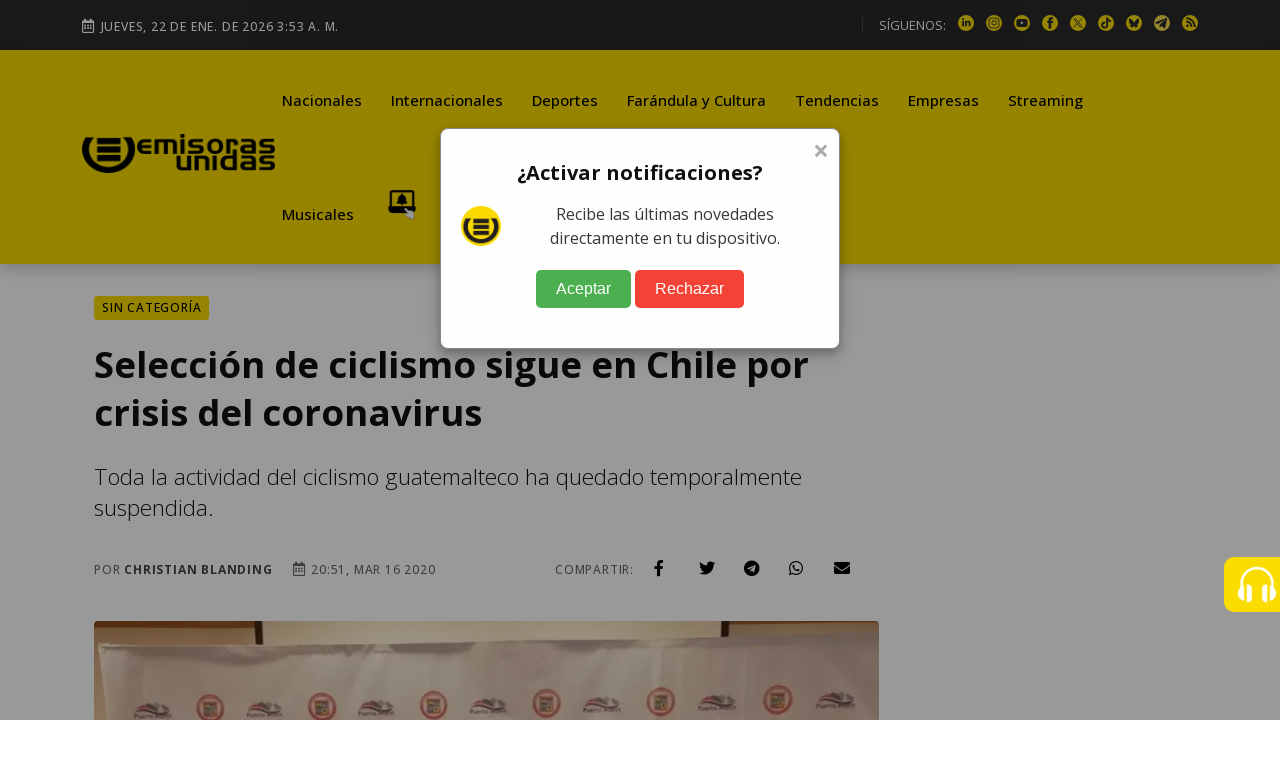

--- FILE ---
content_type: text/html; charset=utf-8
request_url: https://emisorasunidas.com/2020/03/16/seleccion-ciclismo-chile-coronavirus/
body_size: 17499
content:

 
 
 
 
 
 
 
 
 
 
 
 
 
 
 
 
 
 
 
 
 
 
 
 
 
 
 
 
 
 
 
 
 
 
 
 
 
 
 
 
 
 
 
 
 
 
 


<!DOCTYPE html>
<html lang="es">










<!-- Modificaldo -->
<head>
  






































                                                                              
  <meta charset="UTF-8"/>
<meta name="viewport" content="width=device-width, initial-scale=1.0">





<title>¿Qué pasará con la selección de ciclismo que se encuentra en Chile?</title>
<meta name="keywords" content="Chile,Coronavirus,Federación guatemalteca de ciclismo,selección nacional de ciclismo,Comité Olímpico Guatemalteco,Vuelta a Chiloé" />
<meta name="description" content="Toda la actividad del ciclismo guatemalteco ha quedado temporalmente suspendida." />







<meta http-equiv="refresh" content="1860">






<script async src="https://pagead2.googlesyndication.com/pagead/js/adsbygoogle.js?client=ca-pub-3452512530549680" crossorigin="anonymous"></script>





<meta name="robots" content="max-image-preview:large"/>


<link rel="prefetch" href="/dependencies/theia-sticky-sidebar/resize-sensor.min.js" as="script">
<link rel="prefetch" href="/dependencies/theia-sticky-sidebar/theia-sticky-sidebar.min.js" as="script">
<link rel="prefetch" href="/dependencies/validator/validator.min.js" as="script">
<link rel="prefetch" href="/dependencies/magnific-popup/js/magnific-popup.min.js" as="script">
<link rel="prefetch" href="/dependencies/appear/appear.min.js" as="script">
<!-- <link rel="preload" href="/dependencies/bootstrap/css/bootstrap-grid.min.css" as="styles"> -->

<link href="/dependencies/bootstrap/css/bootstrap-grid.min.css" rel="preload" as="style" onload="this.rel='stylesheet'">
<noscript><link rel="stylesheet" href="/dependencies/bootstrap/css/bootstrap-grid.min.css"></noscript>

<link href="/assets/styles/style.css?v=4.6" rel="preload" as="style" onload="this.rel='stylesheet'">
<noscript><link rel="stylesheet" href="/assets/styles/style.css?v=4.5"></noscript>


  
  
  


<meta name="author" content="Christian Blanding" />
<meta property="og:title" content="Selección de ciclismo sigue en Chile por crisis del coronavirus" />

<meta property="og:image" content="https://img.emisorasunidas.com/upload/2020/03/17161D544C43476D14100F56514946731F141C1855454C771D12-1200x800.jpg" />
<meta property="og:image:secure_url" content="https://img.emisorasunidas.com/upload/2020/03/17161D544C43476D14100F56514946731F141C1855454C771D12-1200x800.jpg" />
<meta property="og:image:type" content="image/jpeg" />
<meta property="og:image:width" content="1200" />
<meta property="og:image:height" content="800" />
<meta property="og:image:alt" content="Selección-Nacional-Ciclismo-Chile-Coronavirus, " />


<meta property="og:type" content="article" />
<meta property="og:description" content="Toda la actividad del ciclismo guatemalteco ha quedado temporalmente suspendida." />

<meta property="og:url" content="https://emisorasunidas.com/2020/03/16/seleccion-ciclismo-chile-coronavirus/" />

<meta property="og:site_name" content="Emisoras Unidas" />
<meta property="fb:pages" content="368104433442"/>
<meta property="fb:app_id" content="3222628008067244"/>

<meta name="facebook-domain-verification" content="qxgs4m3vhfjdxxx5uoel1ig2dvihet" />
<!--meta-->


<meta name="format-detection" content="telephone=no" />


<meta name="google-adsense-account" content="ca-pub-3452512530549680">


<link rel="canonical" href="https://emisorasunidas.com/2020/03/16/seleccion-ciclismo-chile-coronavirus/" />



<meta name="twitter:title" content="Selección de ciclismo sigue en Chile por crisis del coronavirus" />
<meta name="twitter:description" content="Toda la actividad del ciclismo guatemalteco ha quedado temporalmente suspendida." />

<meta name="twitter:image" content="https://img.emisorasunidas.com/upload/2020/03/17161D544C43476D14100F56514946731F141C1855454C771D12-1024x576.jpg">
<meta name="twitter:image:alt" content="Selección-Nacional-Ciclismo-Chile-Coronavirus, " />

<meta name="twitter:card" content="summary_large_image" />
<meta name="twitter:site" content="@EmisorasUnidas" />


<link rel="apple-touch-icon" sizes="180x180" href="/apple-touch-icon.png">
<link rel="icon" type="image/png" sizes="32x32" href="/favicon-32x32.png">
<link rel="icon" type="image/png" sizes="16x16" href="/favicon-16x16.png">
<link rel="manifest" href="/site.webmanifest">

<link rel="alternate" type="application/rss+xml" title="RSS" href="https://emisorasunidas.com/rss/global.xml" />










  <script type='application/ld+json'>
  {"@context": "http://schema.org",
  "@type": "NewsArticle",
  "mainEntityOfPage": {"@type": "WebPage","@id": "/2020/03/16/seleccion-ciclismo-chile-coronavirus/"},
  "headline": "¿Qué pasará con la selección de ciclismo que se encuentra en Chile?",
  "articleSection": "Sin categoría",
  "description": "Toda la actividad del ciclismo guatemalteco ha quedado temporalmente suspendida.",
  "image": ["https://img.emisorasunidas.com/upload/2020/03/17161D544C43476D14100F56514946731F141C1855454C771D12-1024x576.jpg"],
  "datePublished": "2020-03-16 20:51:42-06:00",
  "dateModified": "-06:00",
  "author": {
    "@type": "Person",
    "name": "Christian Blanding",
    "url":"christian-blanding"
},
  "publisher": {"@type": "Organization","name": "Grupo Emisoras Unidas","logo": {"@type": "ImageObject","url": "https://img.emisorasunidas.com/upload/sites/dark-404B46170E0115335048460000005A234A4B5355.png","width": "400","height": "82"}}}
  </script>



<script>
dataLayer = [{
  'article_id'       : '17161D544C43476D14100F56514941711F121D1855454C771213',
  'author_name'      : 'Christian Blanding',
  'category_name'    : 'Sin categoría',
  'category_slug'    : 'sin-categoria',
  'content_type'     : 'post',
  'canonical'        : 'https://emisorasunidas.com/2020/03/16/seleccion-ciclismo-chile-coronavirus/',
  'publication_date' : '2020-03-16 20:51:42'
}];
</script>

<script src="/dependencies/jquery/jquery.min.js"></script>
<script src="https://www.gstatic.com/firebasejs/8.10.1/firebase-app.js"></script>
<script src="https://www.gstatic.com/firebasejs/8.10.1/firebase-messaging.js"></script>
<script defer type="text/javascript" src="/js/push.js"></script>
<script async src="/js/visits-add.js?v=0.4"></script>



<!--Google Analytics-->







<script async src="https://www.googletagmanager.com/gtag/js?id=G-SY0P4VNV8Z"></script>
<script>
  window.dataLayer = window.dataLayer || [];
  function gtag(){dataLayer.push(arguments);}
  gtag('js', new Date());

  // Configurar todas las propiedades
  gtag('config', 'G-SY0P4VNV8Z', { 'tipo_vista': 'inicial' });
  gtag('config', 'G-5QX73SF3RL');
  gtag('config', 'G-23Y1P6MWBB');
  gtag('event', 'view_article', {'author': 'Christian Blanding','category': 'sin-categoria'});

</script>





<!--End Google analytics-->

<!-- Google Tag Manager -->

<!-- End Google Tag Manager -->






<!-- Dependency Stylesheet -->
<link  rel="stylesheet" type="text/css" href="/dependencies/bootstrap/css/bootstrap-grid.min.css">
<link rel="stylesheet" type="text/css" href="/dependencies/fontawesome/css/all.min.css">
<!-- <link rel="stylesheet" type="text/css" href="/dependencies/animate/animate.min.css"> -->
<!-- <link rel="stylesheet" type="text/css" href="/dependencies/swiper/css/swiper.min.css"> -->
<link  type="text/css" href="/dependencies/magnific-popup/css/magnific-popup.css">






<script async src="https://cdn.ampproject.org/v0.js"></script>
<script async="" custom-element="amp-twitter" src="https://cdn.ampproject.org/v0/amp-twitter-0.1.js"></script>
<script async="" custom-element="amp-instagram" src="https://cdn.ampproject.org/v0/amp-instagram-0.1.js"></script>
<script async="" custom-element="amp-facebook" src="https://cdn.ampproject.org/v0/amp-facebook-0.1.js"></script>






  <script src="//i.e-planning.net/layers/hbdfp.js" id="hbepl" data-isv="us.img.e-planning.net" data-sv="ads.us.e-planning.net" data-ci="283d0" data-proxy=true></script>


<script async src="https://securepubads.g.doubleclick.net/tag/js/gpt.js"></script>
<script>
	window.googletag = window.googletag || {cmd: []};

 googletag.cmd.push(function() {
    googletag.defineSlot('/168615172/GT_EU_ad_header', [[320, 100], [970, 100], [970, 250], [320, 50], [970, 90], [300, 250], [728, 90], [970, 40]], 'div-gpt-ad-1715133097759-0').addService(googletag.pubads());
    googletag.defineSlot('/168615172/EU_ad_leaderbord', [[300, 60], [320, 100], [970, 60], [970, 200], [728, 90], [970, 100], [970, 90], [320, 60]], 'div-gpt-ad-1711144337002-0').addService(googletag.pubads());
		//erick pidio sacarlo 20 junio 24 / googletag.defineSlot('/168615172/GT_EU/GT_EU_300x250_2_post', [[900, 100], [300, 250], [320, 100], [970, 100], [300, 400]], 'div-gpt-ad-1738103991360-0').addService(googletag.pubads());
		googletag.defineSlot('/168615172/GT_DP/ad_bottom', [[970, 250], [970, 90], [728, 90], [320, 100], [320, 50]], 'div-gpt-ad-1738104037999-0').addService(googletag.pubads());
    googletag.defineSlot('/168615172/GT_EU/ad_300x250_0', [[970, 100], [300, 250]], 'div-gpt-ad-1714676219494-0').addService(googletag.pubads());
    googletag.defineSlot('/168615172/GT_EU_300x600', [[300, 600], [320, 320], [300, 250], [300, 400]], 'div-gpt-ad-1612039012261-0').addService(googletag.pubads());
    googletag.defineSlot('/168615172/GT_EU_728x90', [[300, 60], [320, 100], [970, 100], [728, 90], [970, 40]], 'div-gpt-ad-1637179933469-0').addService(googletag.pubads());
    googletag.defineSlot('/168615172/GT_EU_300x250_top', [[320, 100], [300, 250], [320, 50], [320, 60], [300, 400]], 'div-gpt-ad-1638214956476-0').addService(googletag.pubads());
    googletag.defineSlot('/168615172/GT_EU_300x250_1', [[300, 250], [320, 100], [300, 400]], 'div-gpt-ad-1622155221149-0').addService(googletag.pubads());
    googletag.defineSlot('/168615172/GT_EU/GT_EU_300x250_1_after_post', [[320, 100], [300, 250], [300, 400], [728, 90]], 'div-gpt-ad-1714153153593-0').addService(googletag.pubads());

    googletag.defineSlot('/168615172/GT_EU_300x250_1_post', [[300, 400], [300, 250], [300, 50]], 'div-gpt-ad-1712097078301-0').addService(googletag.pubads());
    //erick pidio sacarlo 20 junio 24 / googletag.defineSlot('/168615172/GT_EU/GT_EU_300x250_2_post', [[320, 100], [300, 250], [300, 400], [728, 90]], 'div-gpt-ad-1714152806357-0').addService(googletag.pubads());
    googletag.defineSlot('/168615172/GT_EU/GT_EU_300x250_1_sidebar', [[300, 600], [300, 250], [300, 400], [320, 100]], 'div-gpt-ad-1714503201420-0').addService(googletag.pubads());
    googletag.defineSlot('/168615172/GT_EU_970_728x90_2', [[320, 100], [970, 60], [728, 90], [970, 100], [970, 250]], 'div-gpt-ad-1712026038965-0').addService(googletag.pubads());
    googletag.defineSlot('/168615172/GT_EU_970_728x90_4', [[970, 60], [970, 100], [970, 250], [728, 90]], 'div-gpt-ad-1712026144828-0').addService(googletag.pubads());
    googletag.defineSlot('/168615172/GT_EU_970_728x90_3', [[728, 90], [970, 90], [970, 60], [970, 250]], 'div-gpt-ad-1720208210467-0').addService(googletag.pubads());
    googletag.defineSlot('/168615172/GT_EU/GT_EU_800x800_1', [[300, 250], [300, 600]], 'div-gpt-ad-1722015106425-0').addService(googletag.pubads());
		googletag.defineSlot('/168615172/ad_box', [[300, 600], [300, 250], [300, 400]], 'div-gpt-ad-1738103767622-0').addService(googletag.pubads());
		googletag.defineSlot('/168615172/GT_EU_300X60_ESPECIAL', [[300, 600], [300, 250], [300, 400]], 'div-gpt-ad-1738103887943-0').addService(googletag.pubads());
    googletag.defineSlot('/168615172/EU_layer_Provicional', [[1, 1], [300, 480], [970, 600]], 'div-gpt-ad-1710806715506-0').addService(googletag.pubads());
		googletag.defineSlot('/168615172/120', [120, 600], 'div-gpt-ad-1734989978545-0').addService(googletag.pubads());
	  //erick pidio sacarlo 20 junio 24 / googletag.defineSlot('/168615172/GT_EU_EXP', [[320, 100], [300, 60], [728, 90]], 'div-gpt-ad-1737990087096-0').addService(googletag.pubads());
		googletag.defineSlot('/168615172/Home_Leaderboard_728x90', [[900, 100], [728, 90], [320, 100]], 'div-gpt-ad-1737990153029-0').addService(googletag.pubads());
		googletag.defineSlot('/168615172/GT_ad_footer', [[970,100],[320,100]], 'div-gpt-ad-1737990718090-0').addService(googletag.pubads());
		googletag.pubads().enableSingleRequest();
    googletag.pubads().collapseEmptyDivs();
    
    googletag.enableServices();
    googletag.cmd.push(function() { googletag.display('div-gpt-ad-1715133097759-0'); });
    googletag.cmd.push(function() { googletag.display('div-gpt-ad-1711144337002-0'); });
    googletag.cmd.push(function() { googletag.display('div-gpt-ad-1714676219494-0'); });
    googletag.cmd.push(function() { googletag.display('div-gpt-ad-1612039012261-0'); });
    googletag.cmd.push(function() { googletag.display('div-gpt-ad-1637179933469-0'); });
    googletag.cmd.push(function() { googletag.display('div-gpt-ad-1638214956476-0'); });
    googletag.cmd.push(function() { googletag.display('div-gpt-ad-1622155221149-0'); });
    googletag.cmd.push(function() { googletag.display('div-gpt-ad-1714153153593-0'); });
    googletag.cmd.push(function() { googletag.display('div-gpt-ad-1625077485802-0'); });
    googletag.cmd.push(function() { googletag.display('div-gpt-ad-1712097078301-0'); });

    googletag.cmd.push(function() { googletag.display('div-gpt-ad-1714503201420-0'); });
    googletag.cmd.push(function() { googletag.display('div-gpt-ad-1712026038965-0'); });
    googletag.cmd.push(function() { googletag.display('div-gpt-ad-1712026144828-0'); });
    googletag.cmd.push(function() { googletag.display('div-gpt-ad-1720208210467-0'); });
    googletag.cmd.push(function() { googletag.display('div-gpt-ad-1722015106425-0'); });
		googletag.cmd.push(function() { googletag.display('div-gpt-ad-1738103767622-0'); });
		googletag.cmd.push(function() { googletag.display('div-gpt-ad-1738103887943-0'); });

		googletag.cmd.push(function() { googletag.display('div-gpt-ad-1738104037999-0'); });
		googletag.cmd.push(function() { googletag.display('div-gpt-ad-1734989978545-0'); });

		googletag.cmd.push(function() { googletag.display('div-gpt-ad-1737990153029-0'); });
		googletag.cmd.push(function() { googletag.display('div-gpt-ad-1710806715506-0'); });
		googletag.cmd.push(function() { googletag.display('div-gpt-ad-1737990718090-0'); });


 });


// googletag.cmd.push(function() { googletag.display('div-gpt-ad-1714676219494-0'); });

</script>
                                                                              



<style>
@media (max-width: 1286px) {
  .Dn-a{
    display:none !important;
  }
}
@media (max-width: 1199px) {
  .Dstreaming, .Dcontacto, .Ddeportes{
    display:none !important;
  }
}
</style>



<!-- Clarity tracking code for https://emisorasunidas.com
<script>
    (function(c,l,a,r,i,t,y){
        c[a]=c[a]||function(){(c[a].q=c[a].q||[]).push(arguments)};
        t=l.createElement(r);t.async=1;t.src="https://www.clarity.ms/tag/"+i+"?ref=bwt";
        y=l.getElementsByTagName(r)[0];y.parentNode.insertBefore(t,y);
    })(window, document, "clarity", "script", "b8cy6nmncy");
</script>
-->


  <style>

@media (max-width: 590px) {
  .H-(none){
    display:none;
  }
}
.author-box-style-1 p audio{
  max-width: 100%;
}

</style>


</head>
<body>

  

  <!--<div id="fb-root"></div>
  <script async defer crossorigin="anonymous" src="https://connect.facebook.net/es_LA/sdk.js#xfbml=1&version=v16.0&appId=487289184755926&autoLogAppEvents=1" nonce="AFrjsh6l"></script>
-->

    <div id='div-gpt-ad-1710806715506-0'>
        <script>
        googletag.display('div-gpt-ad-1710806715506-0');
        </script>
    </div>
    <center>
      <div id='div-gpt-ad-1715133097759-0'>
          <script>
          googletag.display('div-gpt-ad-1715133097759-0');
          </script>
      </div>
    </center>

   <!-- Start wrapper -->
   <div id="wrapper" class="wrapper">

      <!-- start perloader -->
      <!--<div class="pre-loader" id="preloader">
         <div class="loader"></div>
      </div>-->
      <!-- end perloader -->

      <!-- Start main-content -->
      <div id="main_content" class="footer-fixed">

        <!-- Header -->
        <!-- Header -->
<header class="rt-header sticky-on">

   <!-- sticky-placeholder -->
   <div id="sticky-placeholder"></div>

   <!-- start  topbar -->
<div class="topbar topbar-style-1" id="topbar-wrap">
   <div class="container">
      <div class="row align-items-center">

         <div class="col-lg-7">
           <div class="meta-wrap">
              <span class="rt-meta">
                 <i class="far fa-calendar-alt icon"></i>
                 <span class="currentDate">
                    -
                 </span>
              </span>
           </div>
         </div>
         <!-- end col -->

         <div class="col-lg-5">
            <div class="rt-topbar-right">
               <div class="social-wrap d-none d-xl-block">
                  <ul class="rt-top-social">
                     <li class="follow">SÍGUENOS:</li>
                     
                     <li>
                     <a href="https://www.linkedin.com/company/emisoras-unidas/" title="linkedin" target="_blank" aria-label="linkedin">
                       <img alt="linkedin" style="max-width:16px;" src="/media/ico/linkedin-ico.webp" width="16" height="16" />
                     </a>
                     </li>
                     
                     
                     <li>
                     <a href="https://www.instagram.com/emisorasunidas" title="instagram" target="_blank" aria-label="instagram">
                       <img alt="instagram" style="max-width:100%;" src="/media/ico/instagram-ico.webp" width="16" height="16" />
                     </a>
                     </li>
                     
                     
                     <li>
                     <a href="https://www.youtube.com/@EmisorasUnidas897" title="youtube" target="_blank" aria-label="youtube">
                       <img alt="youtube" style="max-width:100%;" src="/media/ico/youtube-ico.webp" width="16" height="16" />
                     </a>
                     </li>
                     

                     
                     <li>
                     <a href="https://web.facebook.com/emisorasunidas?_rdc=1&amp;_rdr#" title="facebook" target="_blank" aria-label="facebook">
                       <img alt="facebook" style="max-width:100%;" src="/media/ico/facebook-ico.webp" width="16" height="16" />
                     </a>
                     </li>
                     
                     
                     <li>
                     <a href="https://x.com/EmisorasUnidas" title="X" target="_blank" aria-label="X">
                       <img alt="X" style="max-width:100%;" src="/media/ico/x-ico.webp" width="16" height="16" />
                     </a>
                     </li>
                     
                     
                     <li>
                     <a href="https://www.tiktok.com/@emisorasunidas897" title="tiktok" target="_blank" aria-label="tiktok">
                       <img alt="tiktok" style="max-width:100%;" src="/media/ico/tiktok-ico.webp" width="16" height="16" />
                     </a>
                     </li>
                     
                     
                     <li>
                        <a href="https://bsky.app/profile/emisorasunidas.bsky.social" title="bluesky" target="_blank">
                          <img alt="bsky" style="max-width:100%;" src="/media/ico/bluesky-ico.webp" width="16" height="16" />
                        </a>
                     </li>
                     
                     
                     <li>
                        <a href="https://t.me/emisorasunidascom" title="telegram" target="_blank">
                          <img alt="telegram" style="max-width:100%;" src="/media/ico/telegram-ico.webp" width="16" height="16" />
                        </a>
                     </li>
                     


                      <li>
                          <a href="https://emisorasunidas.com/rss/global.xml" title="RSS" target="_blank">
                            <img alt="rss" style="max-width:100%;" src="/media/ico/rss-ico.webp" width="16" height="16" />
                          </a>
                       </li>



                  </ul>
               </div>

            </div>
         </div>
         <!-- end col -->

      </div>
      <!-- end row -->
   </div>
   <!-- end container -->
</div>
<!-- end topbar -->


   <!-- Header Main -->
   <div class="header-main header-main-style-1 navbar-wrap" id="navbar-wrap">
      <div class="container">
         <div class="row">
            <div class="d-flex align-items-center justify-content-between">

               <!-- start logo here -->
               <div class="site-branding">
                 
                  <a class="dark-logo" href="/" title="Emisoras Unidas"><img width="205" height="42"
                        src="/media/logo-eu-negro.webp" alt="Emisoras Unidas"></a>
                  <a class="light-logo" href="/" title="Emisoras Unidas"><img width="205" height="42"
                        src="/media/logo-eu-negro.webp" alt="Emisoras Unidas"></a>
                
               </div>
               <!-- end logo here -->

               <!-- start main menu -->
               <div class="main-menu">
                  <nav class="main-menu__nav">
                     <ul>
                       <li class="list Dinternacionales"><a class="animation" href="/category/nacional/" title="Nacionales">Nacionales</a></li><li class="list Ddeportes"><a class="animation" href="/category/internacionales/" title="Internacionales">Internacionales</a></li><li class="list Dfarandula-y-cultura"><a class="animation" href="/category/deportes/" title="Deportes">Deportes</a></li><li class="list Dtendencias"><a class="animation" href="/category/farandula/" title="Farándula y Cultura">Farándula y Cultura</a></li><li class="list Dempresas"><a class="animation" href="/category/tendencias/" title="Tendencias">Tendencias</a></li><li class="list Dstreaming"><a class="animation" href="/category/empresas/" title="Empresas">Empresas</a></li><li class="list Dmusicales"><a class="animation" href="/streaming/" title="Streaming">Streaming</a></li><li class="list Dyoutube"><a class="animation" href="/category/musicales/" title="Musicales">Musicales</a></li><li class="list Dn-a"><a class="animation" href="/youtube/" title="YouTube">YouTube</a></li>

                       <!--<li class="item"><a href="#template-search" title="buscar"><i class="fas fa-search"></i></a></li>-->
                       <li class="item"><a href="https://emisorasunidas.com/pagina/suscribete-a-las-notificaciones-push-y-no-te-pierdas-nada/" title="Notificaciones Push"><img width="30" src="/media/ico/push-menu.webp" alt="Campana Notificaciones Push"></a></li>
                     </ul>
                  </nav>
               </div>
               <!-- end main menu -->
            </div>
         </div>
         <!-- end row -->
      </div>
      <!-- end container -->
   </div>
   <!-- End Header Main -->

</header>
<!-- end header -->

        <!-- end header -->

        <!-- start rt-mobile-header -->
        <div class="rt-mobile-header mobile-sticky-on">



  <!-- se quito fecha -->


   <div class="mobile-menu-bar-wrap" id="mobile-menu-bar-wrap">

      <div class="mobile-menu-bar">
         <div class="logo">
            <a href="/" title="home">
              <img width="162" height="33"
                    src="/media/logo-eu-negro.webp" alt="Emisoras Unidas">
            </a>
         </div>
         <a href="https://emisorasunidas.com/pagina/suscribete-a-las-notificaciones-push-y-no-te-pierdas-nada/" title="Notificaciones Push"><img width="20" src="/media/ico/push-menu.webp" alt="Campana Notificaciones Push"></a>
         <span class="sidebarBtn">
            <span class="bar"></span>
            <span class="bar"></span>
            <span class="bar"></span>
            <span class="bar"></span>
         </span>
      </div>
      <div class="rt-slide-nav">
         <div class="offscreen-navigation">
            <nav class="menu-main-primary-container">
               <ul class="menu">
                  <li class="list internacionales"><a class="animation" href="/categoria/nacional/" title="Nacionales">Nacionales</a></li><li class="list deportes"><a class="animation" href="/categoria/internacionales/" title="Internacionales">Internacionales</a></li><li class="list farandula-y-cultura"><a class="animation" href="/categoria/deportes/" title="Deportes">Deportes</a></li><li class="list tendencias"><a class="animation" href="/categoria/farandula/" title="Farándula y Cultura">Farándula y Cultura</a></li><li class="list empresas"><a class="animation" href="/categoria/tendencias/" title="Tendencias">Tendencias</a></li><li class="list streaming"><a class="animation" href="/categoria/empresas/" title="Empresas">Empresas</a></li><li class="list musicales"><a class="animation" href="/streaming/" title="Streaming">Streaming</a></li><li class="list youtube"><a class="animation" href="/categoria/musicales/" title="Musicales">Musicales</a></li><li class="list n-a"><a class="animation" href="/youtube/" title="YouTube">YouTube</a></li>

                  <li class="item"><a href="#template-search" title="buscar"><i class="fas fa-search"></i></a></li>

               </ul>
            </nav>
         </div>
      </div>
   </div>
</div>

        <!-- end rt-mobile-header -->

         <!-- Start Main -->
         <main>
            <!-- Start inner page Banner -->
            <!-- Eliminaldo -->
            <!-- End inner page Banner -->

            <!-- start rt-sidebar-section-layout-2 -->
            <div class="articulo-inicial" data-permalink="https://emisorasunidas.com/2020/03/16/seleccion-ciclismo-chile-coronavirus/">

              <section class="rt-sidebar-section-layout-2">

                 <div class="container px-4">

                    <div class="row gutter-40 sticky-coloum-wrap">
                      
                      <div class="" style="margin-left: -140px; width: 140px;">
                        <div style="position:sticky; top:120px">
                          <div id='div-gpt-ad-1734989978545-0' style='min-width: 120px; min-height: 600px;'>
                            <script>
                              googletag.cmd.push(function() { googletag.display('div-gpt-ad-1734989978545-0'); });
                            </script>
                          </div>
                        </div>
                      </div>
                      
                       <div class="col-xl-9 sticky-coloum-item">
                          <div class="rt-left-sidebar-sapcer-5">

                             <div class="rt-main-post-single grid-meta">
                               

                               <!-- start post header -->
                               <div class="post-header">
                                 <a href="/category/sin-categoria/" title="Sin categoría"><span class="rt-cat-primary rounded">Sin categoría</span></a>
                                  <h1 class="title">
                                     Selección de ciclismo sigue en Chile por crisis del coronavirus
                                  </h1>
                                  <h2 class="excerpt h4 font-weight-light">
                                     Toda la actividad del ciclismo guatemalteco ha quedado temporalmente suspendida.
                                  </h2>
                                  <div class="metanadshare d-lg-flex justify-content-between py-4 py-lg-2">
                                   <div class="post-meta mb-2">
                                      <ul>
                                         <li>
                                            <span class="rt-meta">
                                               por <a href="/author/christian-blanding/" title="Autor Christian Blanding" class="name">Christian Blanding</a>
                                            </span>
                                         </li>
                                         <li>
                                            <span class="rt-meta">
                                               <i class="far fa-calendar-alt icon"></i>
                                               20:51, Mar 16 2020
                                            </span>
                                         </li>
                                         <li>
                                           <span id="vistasArticulo" class="rt-meta">

                                           </span>
                                         </li>
                                         <!--<li>
                                            <span class="rt-meta">
                                               <i class="far fa-clock icon"></i>
                                               2 minute read
                                            </span>
                                         </li>
                                         <li>
                                            <span class="rt-meta">
                                               <i class="fas fa-signal icon"></i>
                                               3,250 Views
                                            </span>
                                         </li>-->
                                      </ul>
                                   </div>

                                   <div class="shareoptions">
                                      <div class="d-flex align-items-center">
                                         <div>
                                            <span class="rt-meta">Compartir:</span>
                                         </div>
                                         <div class="pl-2">
                                            <ul class="list-share d-flex align-items-center justify-content-between ">
                                               <li>
                                                  <a class="fb" title="facebook" href="javascript:;">
                                                     <i class="social-icon fab fa-facebook-f"></i>
                                                  </a>
                                               </li>
                                               <li>
                                                  <a class="tw" title="twitter" href="javascript:;">
                                                     <i class="social-icon fab fa-twitter"></i>
                                                  </a>
                                               </li>
                                               <li>
                                                  <a class="tg" title="telegram" href="javascript:;">
                                                     <i class="social-icon fab fa-telegram"></i>
                                                  </a>
                                               </li>
                                               <li>
                                                  <a class="wh" title="whatsapp" href="javascript:;">
                                                     <i class="social-icon fab fa-whatsapp"></i>
                                                  </a>
                                               </li>
                                               <li class="right-area">
                                                  <ul class="layout-2">
                                                     <li>
                                                        <a class="emailShare" title="email" href="javascript:;">
                                                           <i class="social-icon fas fa-envelope"></i>
                                                        </a>
                                                     </li>
                                                  </ul>
                                               </li>
                                          </ul>
                                         </div>

                                      </div>
                                   </div>

                                  </div>



                               </div>


                               <!-- strat post img -->
                               <figure class="post-img">
                                  <img src="https://img.emisorasunidas.com/upload/2020/03/17161D544C43476D14100F56514946731F141C1855454C771D12-1200x800.webp" alt="Selección-Nacional-Ciclismo-Chile-Coronavirus, " width="960" height="506"/><br>
                                  <span class="rt-meta">Selección-Nacional-Ciclismo-Chile-Coronavirus / FOTO: </span>
                               </figure>
                               <!-- end post-img -->
                               


                                 <!-- end post-header -->

                               <!-- strat psot body -->


                               <div class="post-body" style="position:relative;min-height:650px;">
                                 
                                 <div style="position:absolute;top:0; left:0; height:100%;">
                                   <div style='position: sticky; top:130px; width: 120px; height: 600px; background:#F9F9F9;'>
                                     <div id='div-gpt-ad-1734989978545-0' style='position: sticky; top:130px; width: 120px; height: 600px;'>
                                     <script>
                                       googletag.cmd.push(function() { googletag.display('div-gpt-ad-1734989978545-0'); });
                                     </script>
                                   </div>
                                 </div>
                                 </div>
                                 


                                 
                                 
                                 
                                 
                                 
                                 
                                 
                                 
                                 <div style="width: 100%; height: 55px;">
                                   
                                   <a title="síguenos en Tetegram" href="https://t.me/emisorasunidascom" target="_blank" style="padding: 7px;border-radius: 5px;color: #fff;background-color: #2481cc;border-color: #2481cc;float: right;text-decoration: none;font-size: 16px;font-weight: 500;"><i class="social-icon fab fa-telegram"></i> Síguenos en Telegram</a>
                                   <a title="síguenos en whatsapp" href="https://whatsapp.com/channel/0029VaZhsDpGJP8PylMTrI0y" target="_blank" style="    padding: 7px;border-radius: 5px;color: #fff;background-color: #5cb85c;border-color: #4cae4c;float: right;text-decoration: none;font-size: 16px;font-weight: 500; margin:0px 10px 0 10px;"><i class="social-icon fab fa-whatsapp"></i> Síguenos en WhatsApp</a>
                                   
                                 </div>
                                  <p>El pasado jueves la <b>selección nacional de ciclismo</b> viajó a <b>Chile</b> para participar en dos eventos internacionales.</p> <p></p> <p>Sería parte del <a target="_blank" href="https://emisorasunidas.com/2020/03/10/seleccion-nacional-ciclismo-juramentada-eventos-chile-marzo-2020/"><b>Gran Premio de la Patagonia</b></a>, en Puerto Montt (15 de marzo), y posteriormente iba a participar en la <b>Vuelta a Chiloé</b> que se realizaría del 18 al 22.</p>
                                              <center><div id='div-gpt-ad-1712097078301-0'>
                                                   <script>
                                                   googletag.display('div-gpt-ad-1712097078301-0');
                                                   </script>
                                               </div></center><p></p> <p>Sin embargo, la crisis mundial que se vive por el <a target="_blank" href="https://emisorasunidas.com/2020/03/16/torneo-clausura-2020-suspendido-coronavirus/"><b>coronavirus</b></a> solo permitió que se realizará una de las dos competencias.</p>
                                              <center><div id='div-gpt-ad-1714152806357-0'>
                                                   <script>
                                                   googletag.display('div-gpt-ad-1714152806357-0');
                                                   </script>
                                               </div></center><p></p> <p>Fue el Gran Premio de la Patagonia y que vio cómo<a target="_blank" href="https://emisorasunidas.com/2019/10/28/resultados-etapa-6-vuelta-guatemala-alfredo-ajpacaja/"><b> Alfredo Ajpacajá</b></a> quedó tercero en las metas volantes.</p><p></p><iframe style="border: none; overflow: hidden;" src="https://www.facebook.com/plugins/post.php?href=https%3A%2F%2Fwww.facebook.com%2Fpermalink.php%3Fstory_fbid%3D3178019588876149%26id%3D212297615448376&amp;width=500" width="500" height="688" frameborder="0" scrolling="no"></iframe><p></p><h1>Varados en Chile</h1><p>La<b> Federación Guatemalteca de Ciclismo</b> ha informado que el equipo nacional se encuentra en Chile como una medida preventiva y así evitar la propagación del<a target="_blank" href="https://emisorasunidas.com/2020/03/16/pdh-recomienda-cuarentena-gobierno-coronavirus/"><b> COVID-19</b> </a></p><p></p><p>De acuerdo a lo informado por la entidad, los ciclistas nacionales cuentan con el apoyo del <b>Comité Olímpico Guatemalteco (COG)</b> y <b>Comité Olímpico  Chileno</b>.</p><p></p><p>En cuanto al estado de salud de los pedalistas se ha dicho que es bueno y están acatando todas las instrucciones dadas por parte del gobierno chileno.</p><p></p><p></p><h2>Cancelan toda la actividad federada</h2><p>El presidente del Comité Ejecutivo de la Federación Guatemalteca de Ciclismo, <b>Stuard Rodríguez</b>, ha manifestado que acatarán las recomendaciones dadas por el presidente de la República, <b>Alejandro Giammattei</b>.</p><p></p><p>Por lo que toda la actividad programada del ciclismo guatemalteco ha quedado temporalmente suspendida.</p><p></p><iframe style="border: none; overflow: hidden;" src="https://www.facebook.com/plugins/video.php?href=https%3A%2F%2Fwww.facebook.com%2F212297615448376%2Fvideos%2F1063167954082731%2F&amp;show_text=0&amp;width=560" width="560" height="315" frameborder="0" scrolling="no" allowfullscreen="allowfullscreen"></iframe><p></p><p>Así también respecto a todos los temas administrativos en sus oficinas y instalaciones deportivas, como la de sus Asociaciones Deportivas Departamentales, clubes, ligas y equipos.</p><p></p><p>El lunes 23 de marzo se evaluará cómo está para ese momento la situación del país y dependiendo de ello ya evaluarán qué procede.</p><p></p><iframe style="border: none; overflow: hidden;" src="https://www.facebook.com/plugins/post.php?href=https%3A%2F%2Fwww.facebook.com%2Fpermalink.php%3Fstory_fbid%3D3181156451895796%26id%3D212297615448376&amp;width=500" width="500" height="594" frameborder="0" scrolling="no"></iframe>

                                  <center><div id='div-gpt-ad-1714153153593-0'>
                                       <script>
                                       googletag.display('div-gpt-ad-1714153153593-0');
                                       </script>
                                   </div></center>




                                  <!-- ad banner -->



                               </div>
                               <!-- end post body -->

                               <!-- start social-share-box-2 -->
                               <div class="social-share-box-2 d-lg-flex align-items-center justify-content-between py-4 my-5">
                                  <!-- <div class="py-2">
                                         <span class="mini-title">
                                            Síguenos en:
                                         </span>
                                         <a target="_blank" href="https://news.google.com/publications/CAAqBwgKMILgxAswpfvbAw/sections/CAQqEAgAKgcICjCC4MQLMKX72wMw4bGJCA" title="Síguenos en Google Noticias">
                                            <img class="lazyload" loading="lazy" src="/media/banner/google-noticias.webp" height="41" width="169" style="height: 41px;width: 169px;border: solid 1px #dadada; margin-left:14px" alt="Google Noticias"/>
                                         </a>

                                   </div>-->
                                   <div class="py-2">
                                      <div class="tag-list d-flex align-items-center">
                                         <span class="block-title tags-title mini-title">Etiquetas:</span>
                                             <a class="tag-link" href="/tag/chile/" title="Chile">Chile</a><a class="tag-link" href="/tag/coronavirus/" title="Coronavirus">Coronavirus</a><a class="tag-link" href="/tag/federacion-guatemalteca-de-ciclismo/" title="Federación guatemalteca de ciclismo">Federación guatemalteca de ciclismo</a><a class="tag-link" href="/tag/seleccion-nacional-de-ciclismo/" title="selección nacional de ciclismo">selección nacional de ciclismo</a><a class="tag-link" href="/tag/comite-olimpico-guatemalteco/" title="Comité Olímpico Guatemalteco">Comité Olímpico Guatemalteco</a><a class="tag-link" href="/tag/vuelta-a-chiloe/" title="Vuelta a Chiloé">Vuelta a Chiloé</a>
                                      </div>
                                   </div>

                               </div>








                               <!-- end related-post-box -->

                             </div>
                            <!-- end rt-main-post-single -->
                          </div>
                         <!-- end rt-left-sidebar-sapcer-5 -->
                       </div>
                      <!-- end col-->

                      

      <style>
      @media (min-width: 1024px) {
        /* se divide el sidebar en 2 bloques primer bloque para el "ad" y segundo para "en portada" */
        .rail {
          height: 50%;
        }
        /* el primer elemento dentro del rail es el que se desliza */
        .sticky-element {
          position: sticky;
          top: 110px;
          background-color: #fff;
          z-index: 10;
        }
      }

      </style>

      <div class="col-xl-3 col-lg-8 mx-auto sidebar sticky-coloum-item">
        
        <div class="rail">
          <div class="sticky-element mb--20">
            <div id='div-gpt-ad-1638214956476-0'>
                <script>
                googletag.display('div-gpt-ad-1638214956476-0');
                </script>
            </div>
          </div>
        </div>
        

        <div class="rail">
          <div class="sticky-element">
             <div class="rt-sidebar sticky-wrap">
               
                <div class="sidebar-wrap mb--40">
                   <div class="search-box">
                      <form action="/buscador/" class="form search-form-box">
                         <div class="form-group">
                            <input type="text" name="search" id="search" placeholder="Buscar..."
                               class="form-control rt-search-control">
                            <button type="submit" name="btnBuscar" aria-label="search" class="search-submit">
                               <i class="fas fa-search"></i>
                            </button>
                         </div>
                      </form>
                   </div>
                </div>
                


                
                <div class="sidebar-wrap mb--40">
                   <h2 class="rt-section-heading style-2 mb--30">
                      <span class="rt-section-text">En Portada</span>
                      <span class="rt-section-dot"></span>
                      <span class="rt-section-line"></span>
                   </h2>
                   <div class="post-list">
                     <div class="item"> <div class="rt-post post-sm style-1"><div class="post-img"> <a href="https://emisorasunidas.com/nacional/2026/01/21/comision-postulacion-tse-primera-reunion-cronograma-convocatoria/" title="$tituloAlt"><img class="lazyload" loading="lazy" data-src="https://img.emisorasunidas.com/upload/2026/01/17161D524C43456D17170F55544941761F151C185443467812171B-150x150.webp" alt="Elección del TSE: Postuladora anuncia convocatoria y fechas clave del procesot" width="100" height="100"> </a></div><div class="ms-4 post-content"> <a href="/category/nacional/" class="rt-post-cat-normal">Nacionales</a> <h4 class="post-title"><a href="https://emisorasunidas.com/nacional/2026/01/21/comision-postulacion-tse-primera-reunion-cronograma-convocatoria/" alt="Elección del TSE: Postuladora anuncia convocatoria y fechas clave del proceso"> Elección del TSE: Postuladora anuncia convocatoria y fechas clave del proceso</a> </h4> <span class="rt-meta"><i class="far fa-calendar-alt icon"></i>03:55 PM, Ene 21 </span></div> </div></div><div class="item"> <div class="rt-post post-sm style-1"><div class="post-img"> <a href="https://emisorasunidas.com/nacional/2026/01/21/frontera-sur-mexico-pandillas-estado-de-sitio-guatemala/" title="$tituloAlt"><img class="lazyload" loading="lazy" data-src="https://img.emisorasunidas.com/upload/2026/01/17161D524C43456D17170F55554945781F141C1854434678131F18-150x150.webp" alt="Nerviosismo en la frontera sur de México tras declaración de estado de sitio en Guatemalat" width="100" height="100"> </a></div><div class="ms-4 post-content"> <a href="/category/nacional/" class="rt-post-cat-normal">Nacionales</a> <h4 class="post-title"><a href="https://emisorasunidas.com/nacional/2026/01/21/frontera-sur-mexico-pandillas-estado-de-sitio-guatemala/" alt="Nerviosismo en la frontera sur de México tras declaración de estado de sitio en Guatemala"> Nerviosismo en la frontera sur de México tras declaración de estado de sitio en Guatemala</a> </h4> <span class="rt-meta"><i class="far fa-calendar-alt icon"></i>02:18 PM, Ene 21 </span></div> </div></div><div class="item"> <div class="rt-post post-sm style-1"><div class="post-img"> <a href="https://emisorasunidas.com/deportes/2026/01/21/comunicaciones-triunfa-ante-achuapa-por-el-clausura-2026/" title="$tituloAlt"><img class="lazyload" loading="lazy" data-src="https://img.emisorasunidas.com/upload/2026/01/17161D524C43456D17170F55564940731F141B1854434678121717-150x150.webp" alt="Comunicaciones triunfa ante Achuapa por el Clausura 2026t" width="100" height="100"> </a></div><div class="ms-4 post-content"> <a href="/category/deportes/" class="rt-post-cat-normal">Deportes</a> <h4 class="post-title"><a href="https://emisorasunidas.com/deportes/2026/01/21/comunicaciones-triunfa-ante-achuapa-por-el-clausura-2026/" alt="Comunicaciones triunfa ante Achuapa por el Clausura 2026"> Comunicaciones triunfa ante Achuapa por el Clausura 2026</a> </h4> <span class="rt-meta"><i class="far fa-calendar-alt icon"></i>05:56 PM, Ene 21 </span></div> </div></div><div class="item"> <div class="rt-post post-sm style-1"><div class="post-img"> <a href="https://emisorasunidas.com/deportes/2026/01/21/resultado-slavia-praga-barcelona-jornada-7-champions-league/" title="$tituloAlt"><img class="lazyload" loading="lazy" data-src="https://img.emisorasunidas.com/upload/2026/01/17161D524C43456D17170F55544940721F1617185443467812171E-150x150.webp" alt="El Barcelona mantiene vivo el sueño de avanzar directo a octavost" width="100" height="100"> </a></div><div class="ms-4 post-content"> <a href="/category/deportes/" class="rt-post-cat-normal">Deportes</a> <h4 class="post-title"><a href="https://emisorasunidas.com/deportes/2026/01/21/resultado-slavia-praga-barcelona-jornada-7-champions-league/" alt="El Barcelona mantiene vivo el sueño de avanzar directo a octavos"> El Barcelona mantiene vivo el sueño de avanzar directo a octavos</a> </h4> <span class="rt-meta"><i class="far fa-calendar-alt icon"></i>03:56 PM, Ene 21 </span></div> </div></div>
                   </div>
                </div>
                




                <div class="sidebar-wrap mb--40">
                   <h2 class="rt-section-heading style-2 mb--30">
                      <span class="rt-section-text">Temas </span>
                      <span class="rt-section-dot"></span>
                      <span class="rt-section-line"></span>
                   </h2>
                   <div class="tag-list">
                     <a class="tag-link" href="/tag/guatemala/" title="Guatemala">Guatemala</a><a class="tag-link" href="/tag/estados-unidos/" title="Estados Unidos">Estados Unidos</a><a class="tag-link" href="/tag/ee-uu/" title="EE.UU.">EE.UU.</a><a class="tag-link" href="/tag/liganacional/" title="#liganacional">#liganacional</a><a class="tag-link" href="/tag/noticias-de-guatemala/" title="Noticias de Guatemala">Noticias de Guatemala</a><a class="tag-link" href="/tag/donald-trump/" title="Donald Trump">Donald Trump</a><a class="tag-link" href="/tag/futbol/" title="Fútbol">Fútbol</a><a class="tag-link" href="/tag/pnc/" title="PNC">PNC</a><a class="tag-link" href="/tag/real-madrid/" title="Real Madrid">Real Madrid</a><a class="tag-link" href="/tag/venezuela/" title="Venezuela">Venezuela</a><a class="tag-link" href="/tag/futbol-guatemalteco/" title="Futbol Guatemalteco">Futbol Guatemalteco</a>
                   </div>
                </div>

                
                <div class="rail">
                  <div class="sticky-element mb--20">
                    <div id='div-gpt-ad-1712097078301-0'>
                        <script>
                        googletag.display('div-gpt-ad-1712097078301-0');
                        </script>
                    </div>
                  </div>
                </div>
                



              </div>





           </div>






         </div>
         <!-- end rt-sidebar -->
      </div>
      <!-- end col -->


                    </div>
                    <!-- end row  -->
                 </div>
                 <!-- end container -->
              </section>
            </div>
            <div class="huincha">
              <div id='div-gpt-ad-1737990087096-0' style='min-width: 300px; min-height: 60px;'>
                <script>
                  googletag.cmd.push(function() { googletag.display('div-gpt-ad-1737990087096-0'); });
                </script>
              </div>
            </div>
            <div id="encadenado" data-category="post-sin-categoria">
            </div>
            <!-- end rt-sidebar-section-layout-2 -->

            <div class="mb-2 d-flex justify-content-center">
              <!-- /168615172/GT_EU_970_728x90_3 -->
              <div id='div-gpt-ad-1737990153029-0' >
                <script>
                  googletag.cmd.push(function() { googletag.display('div-gpt-ad-1737990153029-0'); });
                </script>
              </div>
            </div>

            <!-- start top stories style 1 -->
            <section class="top-stories-style-1 section-padding motion-effects-wrap mb--20" style="background:#6A57F3">
              <ul class="element-list d-none d-xl-block">
                   <li class="motion-effects1"></li>
               <li><a href="https://radiosguate.com" target="_blank" title="RadiosGuate"><img class="wow fadeInDown" data-wow-delay="400ms" data-wow-duration="800ms"
                       src="https://radiosguate.com/assets/images/Logo-RadiosGuate.png" alt="element_2" width="300" style="margin-top:10px;"></a></li>
                 <li></li>
              </ul>
               <div class="container">
                  <div class="row">
                     <div class="col-12">
                        <h2 class="rt-section-heading">
                           <span class="rt-section-text" style="color:#FFF;">Descubre más contenidos en <a href="//radiosguate.com" target="_blank" itle="radiosguate.com" style="color:rgb(55 48 163 / var(--tw-text-opacity, 1));">radiosguate.com</a></span>
                           <span class="rt-section-dot"></span>
                           <span class="rt-section-line"></span>
                        </h2>
                     </div>
                  </div>
                  <div class="row gutter-24">
                    <div class="col-xl-4 col-md-6 wow fadeInUp" data-wow-delay="200ms" data-wow-duration="800ms">          <div class="rt-post-grid grid-meta">             <div class="post-img">                <a href="https://radiosguate.com/gaming/2026/01/19/rumores-sobre-nintendo-switch-2-lite/" title="Nintendo despierta rumores de una Switch 2 Lite: esto es lo que se sabe">                   <img src="https://img.radiosguate.com/upload/2025/04/17161D514C43406D151E0F55514945711F131A1854434477121F1A-512x288.webp" alt="Nintendo Switch 2 ,Instagram" width="551" height="431">                </a>             </div>             <div class="post-content">                <a href="/category/gaming/" class="rt-post-cat-normal" style="color:rgb(55 48 163 / var(--tw-text-opacity, 1)); background:#FFF; padding:3px 6px 3px 6px;">Gaming</a>                <h3 class="post-title">                   <a href="https://radiosguate.com/gaming/2026/01/19/rumores-sobre-nintendo-switch-2-lite/" title="Nintendo despierta rumores de una Switch 2 Lite: esto es lo que se sabe" style="color:#fff;">Nintendo despierta rumores de una Switch 2 Lite: esto es lo que se sabe</a>                </h3>                <div class="post-meta">                   <ul>                      <li>                         <span class="rt-meta"  style="color:#FFF;">                            por <a href="/author/geu-monica-avila/" title="Monica Avila" class="name" style="color:#FFF;">Monica Avila</a>                         </span>                      </li>                      <li>                         <span class="rt-meta"  style="color:#FFF;">                            <i class="far fa-calendar-alt icon"></i>                            05:25 PM, Ene 19                         </span>                      </li>                   </ul>                </div>             </div>          </div>       </div><div class="col-xl-4 col-md-6 wow fadeInUp" data-wow-delay="200ms" data-wow-duration="800ms">          <div class="rt-post-grid grid-meta">             <div class="post-img">                <a href="https://radiosguate.com/farandula/2026/01/15/zendaya-regresa-a-euphoria-revelan-el-primer-trailer/" title="Primera vista del regreso de Zendaya a Euphoria en nuevo tráiler">                   <img src="https://img.radiosguate.com/upload/2026/01/17161D524C43456D14130F54564944761F16161854434678171116-512x288.webp" alt="Euphoria ,Facebook" width="551" height="431">                </a>             </div>             <div class="post-content">                <a href="/category/farandula/" class="rt-post-cat-normal" style="color:rgb(55 48 163 / var(--tw-text-opacity, 1)); background:#FFF; padding:3px 6px 3px 6px;">Farándula</a>                <h3 class="post-title">                   <a href="https://radiosguate.com/farandula/2026/01/15/zendaya-regresa-a-euphoria-revelan-el-primer-trailer/" title="Primera vista del regreso de Zendaya a Euphoria en nuevo tráiler" style="color:#fff;">Primera vista del regreso de Zendaya a Euphoria en nuevo tráiler</a>                </h3>                <div class="post-meta">                   <ul>                      <li>                         <span class="rt-meta"  style="color:#FFF;">                            por <a href="/author/geu-luisa-godinez/" title="Luisa Maria Godinez" class="name" style="color:#FFF;">Luisa Maria Godinez</a>                         </span>                      </li>                      <li>                         <span class="rt-meta"  style="color:#FFF;">                            <i class="far fa-calendar-alt icon"></i>                            07:06 AM, Ene 15                         </span>                      </li>                   </ul>                </div>             </div>          </div>       </div><div class="col-xl-4 col-md-6 wow fadeInUp" data-wow-delay="200ms" data-wow-duration="800ms">          <div class="rt-post-grid grid-meta">             <div class="post-img">                <a href="https://radiosguate.com/gaming/2026/01/14/adolescente-abandona-estudios-vuelve-millonario-fortnite/" title="Un adolescente deja los estudios, triunfa en Fortnite y se hace millonario ">                   <img src="https://img.radiosguate.com/upload/2019/03/17161E5D4C43476D15170F54564945711F121D1852474C70151E-512x288.webp" alt="fortnite-hero - edited ," width="551" height="431">                </a>             </div>             <div class="post-content">                <a href="/category/gaming/" class="rt-post-cat-normal" style="color:rgb(55 48 163 / var(--tw-text-opacity, 1)); background:#FFF; padding:3px 6px 3px 6px;">Gaming</a>                <h3 class="post-title">                   <a href="https://radiosguate.com/gaming/2026/01/14/adolescente-abandona-estudios-vuelve-millonario-fortnite/" title="Un adolescente deja los estudios, triunfa en Fortnite y se hace millonario " style="color:#fff;">Un adolescente deja los estudios, triunfa en Fortnite y se hace millonario </a>                </h3>                <div class="post-meta">                   <ul>                      <li>                         <span class="rt-meta"  style="color:#FFF;">                            por <a href="/author/geu-monica-avila/" title="Monica Avila" class="name" style="color:#FFF;">Monica Avila</a>                         </span>                      </li>                      <li>                         <span class="rt-meta"  style="color:#FFF;">                            <i class="far fa-calendar-alt icon"></i>                            07:25 PM, Ene 14                         </span>                      </li>                   </ul>                </div>             </div>          </div>       </div>
                  </div>
                  <!-- end row -->
               </div>
               <!-- end container -->
            </section>
            <!-- end top stories style 1 -->

            <!-- start top stories style 1 -->
<section class="top-stories-style-1 section-padding motion-effects-wrap mb--20" style="background:#eca154 !important">
   <ul class="element-list d-none d-xl-block">
        <li class="motion-effects1"></li>
    <li><a href="https://latronadora.com" target="_blank" title="latronadora"><img class="wow fadeInDown" data-wow-delay="400ms" data-wow-duration="800ms"
            src="https://www.latronadora.com/media/la-tronadora-logo-272-90.webp" alt="element_2" height="72"></a></li>
      <li></li>
   </ul>
   <div class="container">
      <div class="row">
         <div class="col-12">
            <h2 class="rt-section-heading">
               <span class="rt-section-text" style="color:#FFF;">Horóscopos y más contenidos en <a href="//latronadora.com" target="_blank" title="latronadora.com" style="color:#000;">latronadora.com</a></span>
               <span class="rt-section-dot"></span>
               <span class="rt-section-line"></span>
            </h2>
         </div>
      </div>
      <div class="row gutter-24">

<div class="col-xl-3 col-md-6 wow fadeInUp" data-wow-delay="200ms" data-wow-duration="800ms">
          <div class="rt-post-grid grid-meta">
             <a href="https://latronadora.com/category/horoscopo/" target="_blank" title="horóscopo"><img src="/media/horoscopo.jpg" alt="horóscopo"></a>
          </div>
       </div>
        <div class="col-xl-3 col-md-6 wow fadeInUp" data-wow-delay="200ms" data-wow-duration="800ms">          <div class="rt-post-grid grid-meta">             <div class="post-img">                <a target="_blank" href="https://latronadora.com/tendencias/2026/01/06/fenomenos-astronomicos-2026/" title="El 2026 será un año repleto de fenómenos astronómicos: descubre todos los eclipses y lluvias de estrellas ">                   <img src="https://img.latronadora.com/upload/2025/12/17161D514C42466D141F0F55544940781F171F1854434676101F18-512x288.webp" alt="Eclipse solar ,Imagen con fines ilustrativos | pixabay" width="551" height="431">                </a>             </div>             <div class="post-content">                <a target="_blank" href="https://latronadora.com/category/tendencias/" class="rt-post-cat-normal" style="color:rgb(55 48 163 / var(--tw-text-opacity, 1)); background:#FFF; padding:3px 6px 3px 6px;">Tendencias</a>                <h3 class="post-title">                   <a href="https://latronadora.com/tendencias/2026/01/06/fenomenos-astronomicos-2026/" title="El 2026 será un año repleto de fenómenos astronómicos: descubre todos los eclipses y lluvias de estrellas " style="color:#fff;">El 2026 será un año repleto de fenómenos astronómicos: descubre todos los eclipses y lluvias de estrellas </a>                </h3>                <div class="post-meta">                   <ul>                      <li>                         <span class="rt-meta"  style="color:#FFF;">                            por <a target="_blank" href="https://latronadora.com/author/geu-ivonne-gordillo/" title="Ivonne Gordillo" class="name" style="color:#FFF;">Ivonne Gordillo</a>                         </span>                      </li>                      <li>                         <span class="rt-meta"  style="color:#FFF;">                            <i class="far fa-calendar-alt icon"></i>                            11:04 AM, Ene 06                         </span>                      </li>                   </ul>                </div>             </div>          </div>       </div><div class="col-xl-3 col-md-6 wow fadeInUp" data-wow-delay="200ms" data-wow-duration="800ms">          <div class="rt-post-grid grid-meta">             <div class="post-img">                <a target="_blank" href="https://latronadora.com/tendencias/2026/01/05/que-es-el-registro-nacional-de-infieles-y-como-funciona/" title="¿Qué es el Registro Nacional de Infieles y cómo funciona?">                   <img src="https://img.latronadora.com/upload/2018/07/17161E5C4C43436D16160F56534940761F12181853414C711313-512x288.webp" alt="la-autentica-razon-por-la-que-somos-infieles ," width="551" height="431">                </a>             </div>             <div class="post-content">                <a target="_blank" href="https://latronadora.com/category/tendencias/" class="rt-post-cat-normal" style="color:rgb(55 48 163 / var(--tw-text-opacity, 1)); background:#FFF; padding:3px 6px 3px 6px;">Tendencias</a>                <h3 class="post-title">                   <a href="https://latronadora.com/tendencias/2026/01/05/que-es-el-registro-nacional-de-infieles-y-como-funciona/" title="¿Qué es el Registro Nacional de Infieles y cómo funciona?" style="color:#fff;">¿Qué es el Registro Nacional de Infieles y cómo funciona?</a>                </h3>                <div class="post-meta">                   <ul>                      <li>                         <span class="rt-meta"  style="color:#FFF;">                            por <a target="_blank" href="https://latronadora.com/author/geu-monica-avila/" title="Monica Avila" class="name" style="color:#FFF;">Monica Avila</a>                         </span>                      </li>                      <li>                         <span class="rt-meta"  style="color:#FFF;">                            <i class="far fa-calendar-alt icon"></i>                            08:40 AM, Ene 05                         </span>                      </li>                   </ul>                </div>             </div>          </div>       </div><div class="col-xl-3 col-md-6 wow fadeInUp" data-wow-delay="200ms" data-wow-duration="800ms">          <div class="rt-post-grid grid-meta">             <div class="post-img">                <a target="_blank" href="https://latronadora.com/tendencias/2026/01/19/poder-adictivo-del-queso/" title="El sorprendente poder adictivo del queso: ¿Por qué este alimento provoca placer y afecta el autocontrol?">                   <img src="https://img.latronadora.com/upload/2019/05/17161E5D4C43416D17170F55544945781F171F1852444D701310-512x288.webp" alt="Foto ilustrativa de archivo." width="551" height="431">                </a>             </div>             <div class="post-content">                <a target="_blank" href="https://latronadora.com/category/tendencias/" class="rt-post-cat-normal" style="color:rgb(55 48 163 / var(--tw-text-opacity, 1)); background:#FFF; padding:3px 6px 3px 6px;">Tendencias</a>                <h3 class="post-title">                   <a href="https://latronadora.com/tendencias/2026/01/19/poder-adictivo-del-queso/" title="El sorprendente poder adictivo del queso: ¿Por qué este alimento provoca placer y afecta el autocontrol?" style="color:#fff;">El sorprendente poder adictivo del queso: ¿Por qué este alimento provoca placer y afecta el autocontrol?</a>                </h3>                <div class="post-meta">                   <ul>                      <li>                         <span class="rt-meta"  style="color:#FFF;">                            por <a target="_blank" href="https://latronadora.com/author/geu-ivonne-gordillo/" title="Ivonne Gordillo" class="name" style="color:#FFF;">Ivonne Gordillo</a>                         </span>                      </li>                      <li>                         <span class="rt-meta"  style="color:#FFF;">                            <i class="far fa-calendar-alt icon"></i>                            12:56 PM, Ene 19                         </span>                      </li>                   </ul>                </div>             </div>          </div>       </div>
      </div>
      <!-- end row -->
   </div>
   <!-- end container -->
</section>
<!-- end top stories style 1 -->


         </main>
         <!-- End Main -->

         <!-- Start Footer -->
         <style>
.radio {
    width: 220px;
    opacity: 1;
    transition: all 0.3s ease-in-out;
    cursor: pointer;
    margin: 0;
    position: fixed;
    right: -164px;
    background: var(--color-primary);
    padding: 0.5rem 0.8rem;
    border-radius: 10px 0 0 10px;
    top: 557px;
    z-index: 6001;
}
.radio a {
    display: flex;
    flex-wrap: nowrap;
    justify-content: start;
    align-items: center;
    color: #fff;
    text-decoration: none;
    font-size: 0.89rem;
}
</style>
<div onmouseover="$(this).attr('style','width:310px');" onmouseout="$(this).removeAttr('style');" class="radio">
  <a target="_blank" href="https://emisorasunidas.com/radios-online/?id=13111A505811162343144C06570F45" title="Radio Online">
   <img src="/img/radio.webp" width="40" height="39" alt="Emisoras">
   <span>&nbsp;Escúchanos</span>
   </a>
</div>






<center>
  <div id='div-gpt-ad-1711144337002-0' style='min-width: 300px; min-height: 100px; margin-top:10px;'>
          <script>
          googletag.display('div-gpt-ad-1711144337002-0');
          </script>
  </div>
</center>

<!-- Start Footer -->
<footer class="footer">

   <div class="footer-top footer-style-1">
      <div class="container">
         <div class="row gutter-30">

            <div class="col-xl-4 col-md-4 wow fadeInUp" data-wow-delay="200ms" data-wow-duration="800ms">
               <div class="footer-widget">
                  <div class="logo footer-logo">
                     <a class="dark-logo" href="/" title="Home">
                       <img class="lazyload" width="219" height="45" data-src="/media/logo-eu-amarillo.webp" alt="Emisoras Unidas">
                     </a>
                  </div>
                  <p class="text">
                     Grupo Emisoras Unidas es el primer grupo multimedios de Centroamérica, con 60 años de experiencia innovando y posicionándose como líder en medios de comunicación en Guatemala. Cuenta con 59 estaciones de radio con cobertura nacional, formatos en publicidad exterior de alto impacto y una Unidad Digital que alcanza a millones de usuarios. Únase y anúnciese con nosotros.
                  </p>
                  <ul class="footer-social gutter-15">
                    
                    <li class="social-item">
                      <a class="social-item"  href="https://www.linkedin.com/company/emisoras-unidas/" title="linkedin" target="_blank" aria-label="linkedin">
                        <img alt="linkedin" src="/media/ico/linkedin-ico.webp" width="33" height="33" />
                      </a>
                    </li>
                    
                    
                    <li class="social-item">
                      <a class="social-item"  href="https://www.instagram.com/emisorasunidas" title="instagram" target="_blank" aria-label="instagram">
                        <img alt="instagram" src="/media/ico/instagram-ico.webp" width="33" height="33" />
                      </a>
                    </li>
                    
                    
                    <li class="social-item">
                      <a class="social-item"  href="https://www.youtube.com/@EmisorasUnidas897" title="youtube" target="_blank" aria-label="youtube">
                        <img alt="youtube" src="/media/ico/youtube-ico.webp" width="33" height="33" />
                      </a>
                    </li>
                    

                    
                    <li class="social-item">
                      <a class="social-item"  href="https://web.facebook.com/emisorasunidas?_rdc=1&amp;_rdr#" title="facebook" target="_blank" aria-label="facebook">
                        <img alt="facebook" src="/media/ico/facebook-ico.webp" width="33" height="33" />
                      </a>
                    </li>
                    
                    
                    <li class="social-item">
                      <a class="social-item"  href="https://x.com/EmisorasUnidas" title="X" target="_blank" aria-label="X">
                        <img alt="x" src="/media/ico/x-ico.webp" width="33" height="33" />
                      </a>
                    </li>
                    
                    
                    <li class="social-item">
                      <a class="social-item"  href="https://www.tiktok.com/@emisorasunidas897" title="tiktok" target="_blank" aria-label="google">
                        <img alt="tiktok" src="/media/ico/tiktok-ico.webp" width="33" height="33" />
                      </a>
                    </li>
                    
                    
                    <li class="social-item">
                      <a class="social-item"  href="https://bsky.app/profile/emisorasunidas.bsky.social" title="bluesky" target="_blank">
                         <img alt="bsky" src="/media/ico/bluesky-ico.webp" width="33" height="33" />
                       </a>
                    </li>
                    

                    <li class="social-item">
                      <a class="social-item"  href="https://emisorasunidas.com/rss/global.xml" title="RSS" target="_blank">
                         <img alt="rss" src="/media/ico/rss-ico.webp" width="33" height="33" />
                       </a>
                      </li>



                  </ul>
               </div>




            </div>


            <!-- end col xxxx-->
             <div class="col-xl-3 col-md-6 wow fadeInUp animated" data-wow-delay="400ms" data-wow-duration="800ms" style="visibility: visible; animation-duration: 800ms; animation-delay: 400ms; animation-name: fadeInUp;">
          <div class="footer-post-list">
            <div class="footer-widget">
               <h3 class="footer-widget-title">POPULARES</h3>
      						<div class="item mb--30">
               <div class="rt-post post-sm white-style">
                  <div class="post-img">
                     <a href="https://emisorasunidas.com/internacionales/2026/01/21/trump-anuncia-acuerdo-sobre-groenlandia-con-la-otan/" title="Trump anuncia acuerdo sobre Groenlandia con la OTAN">
                        <img src="https://img.emisorasunidas.com/upload/2026/01/17161D524C43456D17170F55544944701F1616185443467812161C-150x150.webp" alt="Trump anuncia acuerdo sobre Groenlandia con la OTAN ,EFE" width="100" height="100">
                     </a>
                  </div>
                  <div class="ms-3 post-content">
                     <h4 class="post-title">
                      <a href="https://emisorasunidas.com/internacionales/2026/01/21/trump-anuncia-acuerdo-sobre-groenlandia-con-la-otan/" title="Trump anuncia acuerdo sobre Groenlandia con la OTAN">Trump anuncia acuerdo sobre Groenlandia con la OTAN</a>
                     </h4>
                     <span class="rt-meta">
                        <i class="far fa-calendar-alt icon"></i>
                        03:00 PM, Ene 21
                     </span>
                  </div>
               </div>
            </div><div class="item mb--30">
               <div class="rt-post post-sm white-style">
                  <div class="post-img">
                     <a href="https://emisorasunidas.com/farandula/2026/01/21/la-vuelve-a-cargar-rashel-paz-da-la-bienvenida-a-fatima-bosch-en-guatemala/" title="¡La vuelve a cargar! Raschel Paz da la bienvenida a Fátima Bosch en Guatemala">
                        <img src="https://img.emisorasunidas.com/upload/2026/01/17161D524C43456D17170F55534945711F14161854434678131F1F-150x150.webp" alt="Miss Universe Fátima Bosch ,Redes sociales" width="100" height="100">
                     </a>
                  </div>
                  <div class="ms-3 post-content">
                     <h4 class="post-title">
                      <a href="https://emisorasunidas.com/farandula/2026/01/21/la-vuelve-a-cargar-rashel-paz-da-la-bienvenida-a-fatima-bosch-en-guatemala/" title="¡La vuelve a cargar! Raschel Paz da la bienvenida a Fátima Bosch en Guatemala">¡La vuelve a cargar! Raschel Paz da la bienvenida a Fátima Bosch en Guatemala</a>
                     </h4>
                     <span class="rt-meta">
                        <i class="far fa-calendar-alt icon"></i>
                        12:14 PM, Ene 21
                     </span>
                  </div>
               </div>
            </div><div class="item mb--30">
               <div class="rt-post post-sm white-style">
                  <div class="post-img">
                     <a href="https://emisorasunidas.com/nacional/2026/01/21/capturados-dinero-dolares-sacatepequez-peten/" title="Dos detenidos por trasladar fuertes sumas de dinero sin justificar su procedencia">
                        <img src="https://img.emisorasunidas.com/upload/2026/01//17161D524C43456D17170F54564945791F151D185443467813111D-150x150.webp" alt=". ," width="100" height="100">
                     </a>
                  </div>
                  <div class="ms-3 post-content">
                     <h4 class="post-title">
                      <a href="https://emisorasunidas.com/nacional/2026/01/21/capturados-dinero-dolares-sacatepequez-peten/" title="Dos detenidos por trasladar fuertes sumas de dinero sin justificar su procedencia">Dos detenidos por trasladar fuertes sumas de dinero sin justificar su procedencia</a>
                     </h4>
                     <span class="rt-meta">
                        <i class="far fa-calendar-alt icon"></i>
                        07:15 AM, Ene 21
                     </span>
                  </div>
               </div>
            </div>
             </div>
          </div>
       </div><div class="col-xl-3 col-md-6 wow fadeInUp animated" data-wow-delay="400ms" data-wow-duration="800ms" style="visibility: visible; animation-duration: 800ms; animation-delay: 400ms; animation-name: fadeInUp;">
          <div class="footer-post-list">
            <div class="footer-widget">
               <h3 class="footer-widget-title">&nbsp;</h3>
      						<div class="item mb--30">
               <div class="rt-post post-sm white-style">
                  <div class="post-img">
                     <a href="https://emisorasunidas.com/nacional/2026/01/20/gobernacion-niega-negociaciones-con-organizaciones-criminales/" title="Gobernación niega negociaciones con organizaciones criminales">
                        <img src="https://img.emisorasunidas.com/upload/2026/01/17161D524C43456D17160F56504940741F141A185443467813131A-150x150.webp" alt="Operativo en Renovación 1 ,Foto PNC" width="100" height="100">
                     </a>
                  </div>
                  <div class="ms-3 post-content">
                     <h4 class="post-title">
                      <a href="https://emisorasunidas.com/nacional/2026/01/20/gobernacion-niega-negociaciones-con-organizaciones-criminales/" title="Gobernación niega negociaciones con organizaciones criminales">Gobernación niega negociaciones con organizaciones criminales</a>
                     </h4>
                     <span class="rt-meta">
                        <i class="far fa-calendar-alt icon"></i>
                        09:48 PM, Ene 20
                     </span>
                  </div>
               </div>
            </div><div class="item mb--30">
               <div class="rt-post post-sm white-style">
                  <div class="post-img">
                     <a href="https://emisorasunidas.com/nacional/2026/01/20/municipalidad-cancela-carnaval-mazateco/" title="Municipalidad cancela Carnaval Mazateco">
                        <img src="https://img.emisorasunidas.com/upload/2018/02/17161E5C4C43466D14150F55514941731F141C18504246761117-150x150.webp" alt="CARNAVAL5 ," width="100" height="100">
                     </a>
                  </div>
                  <div class="ms-3 post-content">
                     <h4 class="post-title">
                      <a href="https://emisorasunidas.com/nacional/2026/01/20/municipalidad-cancela-carnaval-mazateco/" title="Municipalidad cancela Carnaval Mazateco">Municipalidad cancela Carnaval Mazateco</a>
                     </h4>
                     <span class="rt-meta">
                        <i class="far fa-calendar-alt icon"></i>
                        08:37 PM, Ene 20
                     </span>
                  </div>
               </div>
            </div><div class="item mb--30">
               <div class="rt-post post-sm white-style">
                  <div class="post-img">
                     <a href="https://emisorasunidas.com/nacional/2026/01/20/quien-es-el-hermano-de-alias-el-lobo/" title="¿Quién es el hermano de alias “El Lobo”?">
                        <img src="https://img.emisorasunidas.com/upload/2026/01/17161D524C43456D17160F55514946791F16171854434678131719-150x150.webp" alt="Marlon Alexander Ochoa Mejía, alias “El Blocky”. ,Especial. " width="100" height="100">
                     </a>
                  </div>
                  <div class="ms-3 post-content">
                     <h4 class="post-title">
                      <a href="https://emisorasunidas.com/nacional/2026/01/20/quien-es-el-hermano-de-alias-el-lobo/" title="¿Quién es el hermano de alias “El Lobo”?">¿Quién es el hermano de alias "El Lobo"?</a>
                     </h4>
                     <span class="rt-meta">
                        <i class="far fa-calendar-alt icon"></i>
                        10:33 AM, Ene 20
                     </span>
                  </div>
               </div>
            </div>
             </div>
          </div>
       </div>

            <!-- end col xxx-->
            <div class="col-xl-2 col-md-6">
              <div class="footer-widget ">
                <h3 class="footer-widget-title">OTROS SITIOS</h3>
                  <div class="item mb--30">
                    <div class="rt-post post-sm white-style">
                      <div class="post-content">
                        <h4 class="post-title">
                        <a href="https://latronadora.com" title="La Tronadora">- La Tronadora</a>
                        </h4>
                      </div>
                    </div>
                  </div>
                  <div class="item mb--30">
                    <div class="rt-post post-sm white-style">
                      <div class="post-content">
                        <h4 class="post-title">
                        <a href="https://radiosguate.com" title="Radios Guate">- Radios Guate</a>
                        </h4>
                      </div>
                    </div>
                  </div>
              </div>
            </div>

         </div>
      </div>
   </div>
   <!-- End footer top -->

   <div class="footer-bottom">
      <div class="container">
         <div class="footer-bottom-area d-flex align-items-center justify-content-center">
            <p class="copyright-text mb-0 wow fadeInUp" data-wow-delay="200ms" data-wow-duration="800ms">
              <a href="/contactanos/" title="Contacto"><strong><i class="social-icon fas fa-envelope"></i> Contáctanos</strong></a> | <a href="/pagina/terminos-y-condiciones/" title="Términos y condiciones"><strong> Términos y condiciones</strong></a> | <a href="/pagina/directorio-emisoras-unidas-digital/" title="Directorio"><strong> Directorio</strong></a> | <a href="#" id="open_preferences_center"><strong>Actualizar preferencias de cookies</strong></a><br><br>
               <span class="currentYear"></span> © <strong>Grupo Emisoras Unidas</strong> | hosting, soporte y desarrollo por <a target="_blank" href="//www.dast.cl" title="DAST">www.dast.cl</a>
            </p>
         </div>
      </div>
   </div>
   <!-- End footer bottom -->

</footer>
<!-- End  Footer -->
<script async src="/js/lazyload.js"></script>

<script src="https://www.gstatic.com/firebasejs/8.10.1/firebase-app.js"></script>
<script src="https://www.gstatic.com/firebasejs/8.10.1/firebase-messaging.js"></script>


<style>
    /* Estilo general del modal */
    .modal {
      display: none; /* Ocultar el modal por defecto */
      position: fixed;
      z-index: 10;
      left: 0;
      top: 0;
      width: 100%;
      height: 100%;
      background-color: rgba(0, 0, 0, 0.4); /* Fondo con opacidad */
    }

    /* Contenido del modal */
    .modal-content {
      position: relative;
      top: -100%; /* Inicia fuera de la pantalla */
      background-color: #fefefe;
      margin: 10% auto;
      padding: 20px;
      border-radius: 8px;
      border: 1px solid #888;
      width: 80%;
      max-width: 400px;
      text-align: center;
      box-shadow: 0 4px 8px 0 rgba(0, 0, 0, 0.2), 0 6px 20px 0 rgba(0, 0, 0, 0.19);
      animation: slideDown 0.5s forwards; /* Animación */
    }
    .modal-content h2{
      font-size:20px !important;
      margin-bottom:15px;
      margin-top:10px;
    }
    /* Botón de cerrar */
    .close {
      color: #aaa;
      position: absolute;;
      top:0px;
      right:10px;
      font-size: 28px;
      font-weight: bold;
      cursor: pointer;
    }

    .close:hover,
    .close:focus {
      color: black;
      text-decoration: none;
    }

    @keyframes slideDown {
      from {
        top: -100%;
      }
      to {
        top: 0;
      }
    }

    .modal-buttons {
      margin-top: 20px;
    }

    .btn {
      padding: 10px 20px;
      border: none;
      border-radius: 5px;
      cursor: pointer;
      font-size: 16px;
    }

    .btn-accept {
      background-color: #4caf50;
      color: white;
    }

    .btn-decline {
      background-color: #f44336;
      color: white;
    }
    .contenedor {
     display: flex; /* Establece el contenedor para usar flexbox */
     align-items: center; /* Centra los elementos verticalmente */
 }
 .contenedor img{
   width:40px;
   margin-right:10px;
 }
 .contenedor p {

 }
  </style>
  <div id="myModal" class="modal">
    <div class="modal-content">
      <span class="close">&times;</span>
      <h2>¿Activar notificaciones?</h2>
      <div class="contenedor">
        <img src="/apple-touch-icon.png" alt="Logo" class="imagen">
        <p>Recibe las últimas novedades directamente en tu dispositivo.</p>
      </div>
      <div class="modal-buttons">
        <button class="btn btn-accept" id="accept">Aceptar</button>
        <button class="btn btn-decline" id="decline">Rechazar</button>
      </div>
    </div>
  </div>
  <script>
    function isAndroidOrDesktop() {
      const userAgent = navigator.userAgent.toLowerCase();
      const isAndroid = /android/.test(userAgent);
      const isDesktop = !/mobile|tablet/.test(userAgent); // Asume que no es móvil ni tablet es escritorio
      return isAndroid || isDesktop;
    }
   // Verificar si el tokenBrowser existe
   function checkToken() {
     const token = localStorage.getItem("tokenBrowser");
     const lastRejection = localStorage.getItem("rechazoNotificaciones");

     if (token) {
       console.log("Token ya existe, no mostrar modal.");
       return false;
     }

     if (lastRejection) {
       const rejectionDate = new Date(lastRejection);
       const now = new Date();
       const daysDifference = (now - rejectionDate) / (1000 * 3600 * 24);

       if (daysDifference < 7) {
         console.log("Rechazo reciente, no mostrar modal.");
         return false;
       }
     }

     return true; // Mostrar modal
   }

   // Mostrar el modal
   function showModal() {
     const modal = document.getElementById("myModal");
     modal.style.display = "block";
   }

   // Cerrar el modal
   function closeModal() {
     const modal = document.getElementById("myModal");
     modal.style.display = "none";
   }

   // Acciones de los botones
   document.getElementById("accept").addEventListener("click", () => {
     // Simular guardar el token
     localStorage.setItem("tokenBrowser", "token_simulado");

     closeModal();
     fnc_webpush();
   });

   document.getElementById("decline").addEventListener("click", () => {
     const now = new Date().toISOString();
     localStorage.setItem("rechazoNotificaciones", now);
     closeModal();
   });

   // Cerrar el modal al hacer clic en la 'X'
   document.querySelector(".close").addEventListener("click", closeModal);

   // Mostrar el modal si es necesario
   if (isAndroidOrDesktop()){
     if (checkToken()) {
       showModal();
     }
   }

 </script>


 <div id="gpt-passback">
   <script>
     window.googletag = window.googletag || {cmd: []};
     googletag.cmd.push(function() {
     googletag.defineSlot('/168615172/Footer_Sticky', [1, 1], 'gpt-passback').addService(googletag.pubads());
     googletag.enableServices();
     googletag.display('gpt-passback');
     });
   </script>
 </div>

         <!-- End  Footer -->

      </div>
      <!-- End main-content -->

      <!-- Start Search  -->
      <div id="template-search" class="template-search">
         <button type="button" class="close">×</button>
         <form class="search-form" method="get" action="/buscador">
            <input type="search" name="search" value="" placeholder="Buscar" />
            <button type="submit" class="search-btn btn-ghost style-1">
               <i class="flaticon-search"></i>
            </button>
         </form>
      </div>
      <!-- End Search -->





   </div>
   <!-- End wrapper -->

   <!--footer flotante-->
   <div id='div-gpt-ad-1737990718090-0'>
       <script>
       googletag.display('div-gpt-ad-1737990718090-0');
       </script>
   </div>


   <!-- Dependency Scripts -->


<script src="https://cdn.jsdelivr.net/npm/bootstrap@4.3.1/dist/js/bootstrap.min.js" integrity="sha384-JjSmVgyd0p3pXB1rRibZUAYoIIy6OrQ6VrjIEaFf/nJGzIxFDsf4x0xIM+B07jRM" crossorigin="anonymous"></script>

<script src="https://cdn.jsdelivr.net/npm/popper.js@1.14.7/dist/umd/popper.min.js" integrity="sha384-UO2eT0CpHqdSJQ6hJty5KVphtPhzWj9WO1clHTMGa3JDZwrnQq4sF86dIHNDz0W1" crossorigin="anonymous"></script>

<script src="/assets/js/jquery-3.6.0.min.js"></script>



   <!-- <script defer src="/dependencies/popper.js/popper.min.js"></script> -->
   <!-- <script async src="/dependencies/bootstrap/js/bootstrap.min.js"></script> -->
   <script defer src="/dependencies/appear/appear.min.js"></script>
   <!-- <script defer src="/dependencies/swiper/js/swiper.min.js"></script> -->
   <script async src="/dependencies/masonry/masonry.min.js"></script>
   <script defer src="/dependencies/magnific-popup/js/magnific-popup.min.js"></script>
   <script defer src="/dependencies/theia-sticky-sidebar/resize-sensor.min.js"></script>
   <!-- <script defer src="/dependencies/theia-sticky-sidebar/theia-sticky-sidebar.min.js"></script>-->
   <script defer src="/dependencies/validator/validator.min.js"></script>
   <!-- <script async src="/dependencies/tween-max/tween-max.js"></script> -->
   <!-- <script async src="/dependencies/wow/js/wow.min.js"></script> -->
   <script defer type="text/javascript" src="/assets/js/extra2.js?v=0"></script>
   <!-- custom -->
   <script defer src="/assets/js/app2.js"></script>
   <script defer src="/assets/js/encadenado.js?v=3.2"></script>

   <script>
   document.addEventListener("DOMContentLoaded", function () {
     const galleries = document.querySelectorAll(".popular-post-owl");
     const arrowsLeft = document.querySelectorAll(".arrow-left");
     const arrowsRight = document.querySelectorAll(".arrow-right");

     // Almacenar el índice actual de cada galería
     const galleryIndexes = new Map();

     galleries.forEach((gallery, index) => {
       galleryIndexes.set(gallery, 0);
     });

     // Función para mostrar la imagen activa en una galería específica
     function showImage(gallery, index) {
       const items = gallery.querySelectorAll(".item");
       items.forEach((item, i) => {
         item.classList.toggle("active", i === index);
       });
     }

     // Manejadores para flechas izquierda/derecha
     arrowsLeft.forEach((arrow) => {
       arrow.addEventListener("click", function () {
         const gallery = findClosestGallery(arrow);
         if (gallery) {
           const totalItems = gallery.querySelectorAll(".item").length;
           let currentIndex = (galleryIndexes.get(gallery) - 1 + totalItems) % totalItems;
           galleryIndexes.set(gallery, currentIndex);
           showImage(gallery, currentIndex);
         }
       });
     });

     arrowsRight.forEach((arrow) => {
       arrow.addEventListener("click", function () {
         const gallery = findClosestGallery(arrow);
         if (gallery) {
           const totalItems = gallery.querySelectorAll(".item").length;
           let currentIndex = (galleryIndexes.get(gallery) + 1) % totalItems;
           galleryIndexes.set(gallery, currentIndex);
           showImage(gallery, currentIndex);
         }
       });
     });

     // Detectar la galería más cercana a una flecha
     function findClosestGallery(element) {
       return [...galleries].reduce((closest, gallery) => {
         const galleryRect = gallery.getBoundingClientRect();
         const elementRect = element.getBoundingClientRect();
         const distance = Math.abs(galleryRect.top - elementRect.top);
         return distance < Math.abs(closest.distance) ? { gallery, distance } : closest;
       }, { gallery: null, distance: Infinity }).gallery;
     }

     // Mostrar la primera imagen de cada galería
     galleries.forEach((gallery) => showImage(gallery, 0));
   });

   </script>


   
</body>
</html>



--- FILE ---
content_type: text/html; charset=utf-8
request_url: https://www.google.com/recaptcha/api2/aframe
body_size: 143
content:
<!DOCTYPE HTML><html><head><meta http-equiv="content-type" content="text/html; charset=UTF-8"></head><body><script nonce="Qo2lEUObG7bKQLSeg3RLlA">/** Anti-fraud and anti-abuse applications only. See google.com/recaptcha */ try{var clients={'sodar':'https://pagead2.googlesyndication.com/pagead/sodar?'};window.addEventListener("message",function(a){try{if(a.source===window.parent){var b=JSON.parse(a.data);var c=clients[b['id']];if(c){var d=document.createElement('img');d.src=c+b['params']+'&rc='+(localStorage.getItem("rc::a")?sessionStorage.getItem("rc::b"):"");window.document.body.appendChild(d);sessionStorage.setItem("rc::e",parseInt(sessionStorage.getItem("rc::e")||0)+1);localStorage.setItem("rc::h",'1769054007736');}}}catch(b){}});window.parent.postMessage("_grecaptcha_ready", "*");}catch(b){}</script></body></html>

--- FILE ---
content_type: application/javascript; charset=utf-8
request_url: https://fundingchoicesmessages.google.com/f/AGSKWxVWYndhcFrQTLXh7rQwuG3mq2qFKvWmAlyvc_6wCGZKWVO2R__HD6MGuYYvFKSgNYtzWjSuze_3mORgl5xW1xFwQBdPQ-zl4xo5vRNAxHOteq2TQVV5uCZ_j2nQ2bmzrFydZ9yv76O02rdWkosA8B9krULV1F3JtVZZteoSR6HwgRvpgks1rqDmPNeH/_/rightad./native-ad-_468x90_/addisplay./ad_count.
body_size: -1289
content:
window['90b907bf-3705-48d1-856a-818e0a854be4'] = true;

--- FILE ---
content_type: application/javascript; charset=utf-8
request_url: https://fundingchoicesmessages.google.com/f/AGSKWxWlPJQzPg_UGg1nioNihnx_88AS9O1j2nSI4mTrjy9GHrZA3P3v5rcVMwKEwFgfEptabd6zICWh_QzKjR4Njbyj1OYg6UFC3BGjsfKVlMJeubElJ_d4KCx6dURGa-rJItErRS9Ujw==?fccs=W251bGwsbnVsbCxudWxsLG51bGwsbnVsbCxudWxsLFsxNzY5MDU0MDA4LDQ3NjAwMDAwMF0sbnVsbCxudWxsLG51bGwsW251bGwsWzcsOSw2XSxudWxsLDIsbnVsbCwiZXMiLG51bGwsbnVsbCxudWxsLG51bGwsbnVsbCwxXSwiaHR0cHM6Ly9lbWlzb3Jhc3VuaWRhcy5jb20vMjAyMC8wMy8xNi9zZWxlY2Npb24tY2ljbGlzbW8tY2hpbGUtY29yb25hdmlydXMvIixudWxsLFtbOCwiOW9FQlItNW1xcW8iXSxbOSwiZW4tVVMiXSxbMTksIjIiXSxbMTcsIlswXSJdLFsyNCwiIl0sWzI5LCJmYWxzZSJdXV0
body_size: 235
content:
if (typeof __googlefc.fcKernelManager.run === 'function') {"use strict";this.default_ContributorServingResponseClientJs=this.default_ContributorServingResponseClientJs||{};(function(_){var window=this;
try{
var qp=function(a){this.A=_.t(a)};_.u(qp,_.J);var rp=function(a){this.A=_.t(a)};_.u(rp,_.J);rp.prototype.getWhitelistStatus=function(){return _.F(this,2)};var sp=function(a){this.A=_.t(a)};_.u(sp,_.J);var tp=_.ed(sp),up=function(a,b,c){this.B=a;this.j=_.A(b,qp,1);this.l=_.A(b,_.Pk,3);this.F=_.A(b,rp,4);a=this.B.location.hostname;this.D=_.Fg(this.j,2)&&_.O(this.j,2)!==""?_.O(this.j,2):a;a=new _.Qg(_.Qk(this.l));this.C=new _.dh(_.q.document,this.D,a);this.console=null;this.o=new _.mp(this.B,c,a)};
up.prototype.run=function(){if(_.O(this.j,3)){var a=this.C,b=_.O(this.j,3),c=_.fh(a),d=new _.Wg;b=_.hg(d,1,b);c=_.C(c,1,b);_.jh(a,c)}else _.gh(this.C,"FCNEC");_.op(this.o,_.A(this.l,_.De,1),this.l.getDefaultConsentRevocationText(),this.l.getDefaultConsentRevocationCloseText(),this.l.getDefaultConsentRevocationAttestationText(),this.D);_.pp(this.o,_.F(this.F,1),this.F.getWhitelistStatus());var e;a=(e=this.B.googlefc)==null?void 0:e.__executeManualDeployment;a!==void 0&&typeof a==="function"&&_.To(this.o.G,
"manualDeploymentApi")};var vp=function(){};vp.prototype.run=function(a,b,c){var d;return _.v(function(e){d=tp(b);(new up(a,d,c)).run();return e.return({})})};_.Tk(7,new vp);
}catch(e){_._DumpException(e)}
}).call(this,this.default_ContributorServingResponseClientJs);
// Google Inc.

//# sourceURL=/_/mss/boq-content-ads-contributor/_/js/k=boq-content-ads-contributor.ContributorServingResponseClientJs.en_US.9oEBR-5mqqo.es5.O/d=1/exm=ad_blocking_detection_executable,kernel_loader,loader_js_executable,web_iab_tcf_v2_signal_executable/ed=1/rs=AJlcJMwtVrnwsvCgvFVyuqXAo8GMo9641A/m=cookie_refresh_executable
__googlefc.fcKernelManager.run('\x5b\x5b\x5b7,\x22\x5b\x5bnull,\\\x22emisorasunidas.com\\\x22,\\\x22AKsRol_KJtKbzLX1fB6gHkReC8YVZXh4rCmQBkxyiNx5kY8cfRGbgIewQb4AcBEdLiDylhjHd6ef72vwVBanh8Yq3-ap0IiKf-oQz6Zt0j6ckPvhaAMoWokQfDr2JDQoKHoCmeEK8mkxPfoGGpT45Xy_89nl43_aMw\\\\u003d\\\\u003d\\\x22\x5d,null,\x5b\x5bnull,null,null,\\\x22https:\/\/fundingchoicesmessages.google.com\/f\/AGSKWxUawj8SyeXMIp0-BqD3aECspeh-ULNOV3PqA_LMitOLKUFTnPWIEqAbPQZ7GqMmTIxxYms0QIZSl0K_vWsLmKouyUxuT0ho_q4Anr2kf9c_S_BGYrkBp_i9ffRapzLjfevHBKKY6w\\\\u003d\\\\u003d\\\x22\x5d,null,null,\x5bnull,null,null,\\\x22https:\/\/fundingchoicesmessages.google.com\/el\/AGSKWxVTHyZr-sMpo400Ek5aDy-vwNino7UlmjMAVZMbVqpRCRb8bgliV03yxvjvw5YpHQ2JtmzKGZgH7GqlrIZ7nw-8xAls9Y8tpUP3WFo7-1RY0d-2JIm6VXd8Ai1u6yBNkPdDZ1rR7w\\\\u003d\\\\u003d\\\x22\x5d,null,\x5bnull,\x5b7,9,6\x5d,null,2,null,\\\x22es\\\x22,null,null,null,null,null,1\x5d,null,\\\x22Configuración de la privacidad y las cookies\\\x22,\\\x22Cerrar\\\x22,null,null,null,\\\x22Gestionado por Google Cumple el TCF de IAB. ID de CMP: 300\\\x22\x5d,\x5b3,1\x5d\x5d\x22\x5d\x5d,\x5bnull,null,null,\x22https:\/\/fundingchoicesmessages.google.com\/f\/AGSKWxU7NDW3fygsJJVahnctFZDMlm3Pxmn5n-vrgbrivW8boFZTYf4ekMyNDsNyO8p7dQdQj4ZD_tdVdjJJQ4wlAJzZeQNi-ShcSF8J0bL5Uz4S26SXoPwaQa2TEnxQwfDjD-cleqQ_XQ\\u003d\\u003d\x22\x5d\x5d');}